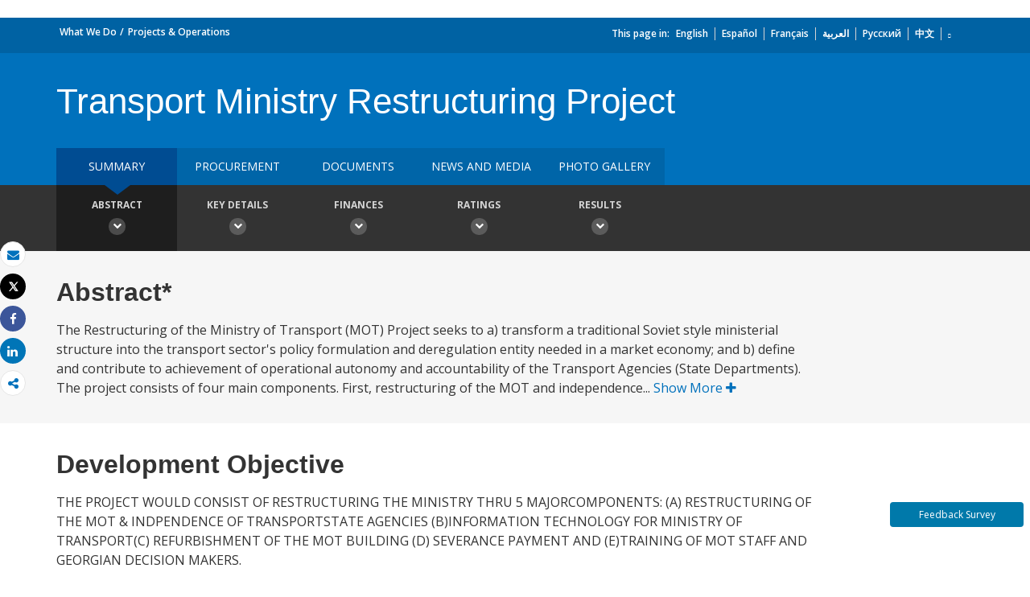

--- FILE ---
content_type: application/xml; charset=utf-8
request_url: https://search.worldbank.org/api/v2/projects?format=xml&fl=project_name,countryshortname&qterm=P056514&apilang=en
body_size: 752
content:
<?xml version="1.0" encoding="UTF-8" standalone="yes"?>
<projects rows="10" os="0" page="1" total="1">
  <project id="P056514">
    <id>P056514</id>
    <project_name>Transport Ministry Restructuring Project</project_name>
    <countryshortname>Georgia</countryshortname>
    <url>https://projects.worldbank.org/en/projects-operations/project-detail/P056514</url>
    <project_abstract>The Restructuring of the Ministry of Transport (MOT) Project seeks to a) transform a traditional Soviet style ministerial structure into the transport sector's policy formulation and deregulation entity needed in a market economy; and b) define and contribute to achievement of operational autonomy and accountability of the Transport Agencies (State Departments). The project consists of four main components. First, restructuring of the MOT and independence of Transport State Agencies will support technical services in the following aspects: i) reorganize the MOT around the new functions needed in a market economy; ii) review and redraft the statutes of the MOT, and draft new statutes for transport state agencies guaranteeing their independent and increasing their accountability ; iii) determine proper information flows within the transport sector; and iv) institutionalize recruitment and promotion procedures in the MOT. Second, information technology for the MOT will include the provision of office technology to support the new MOT organization. Third, refurbishment of the MOT building will cover part of the MOT building to be used by the new ministry. Fourth, training of MOT staff and Georgian decision-makers will provide a training program with international lecturers.</project_abstract>
  </project>
</projects>